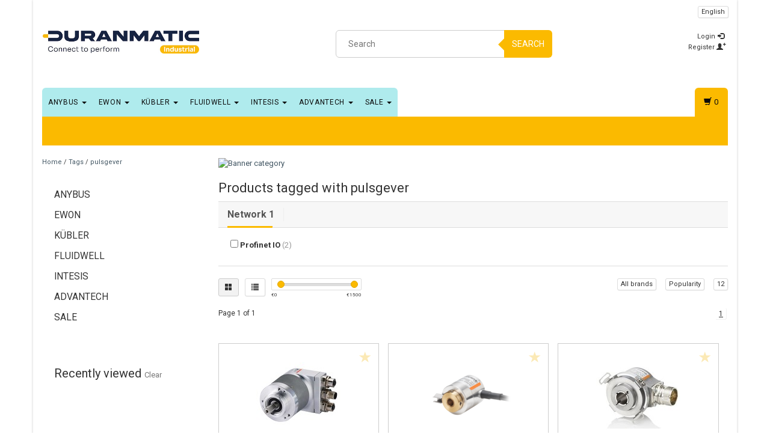

--- FILE ---
content_type: text/html;charset=utf-8
request_url: https://industrialshop.duranmatic.nl/en/tags/pulsgever/
body_size: 12298
content:
<!DOCTYPE html>
<html lang="en">
  <head>
    
    <meta charset="utf-8"/>
<!-- [START] 'blocks/head.rain' -->
<!--

  (c) 2008-2025 Lightspeed Netherlands B.V.
  http://www.lightspeedhq.com
  Generated: 25-11-2025 @ 03:23:20

-->
<link rel="canonical" href="https://industrialshop.duranmatic.nl/en/tags/pulsgever/"/>
<link rel="alternate" href="https://industrialshop.duranmatic.nl/en/index.rss" type="application/rss+xml" title="New products"/>
<meta name="robots" content="noodp,noydir"/>
<meta name="google-site-verification" content="6TD1rp9HjsEDOSbl1S70D5wgX6v4ANFn7I1Zvhk6T8M"/>
<meta property="og:url" content="https://industrialshop.duranmatic.nl/en/tags/pulsgever/?source=facebook"/>
<meta property="og:site_name" content="Duranmatic Industrial Webshop"/>
<meta property="og:title" content="pulsgever"/>
<meta property="og:description" content="The online shop for industrial products with focus on business users. Order here your EWON VPN router, Kübler encoder or counter, Toshiba Inverter or Anybus ga"/>
<!--[if lt IE 9]>
<script src="https://cdn.webshopapp.com/assets/html5shiv.js?2025-02-20"></script>
<![endif]-->
<!-- [END] 'blocks/head.rain' -->
    <title>pulsgever - Duranmatic Industrial Webshop</title>
    <meta name="description" content="The online shop for industrial products with focus on business users. Order here your EWON VPN router, Kübler encoder or counter, Toshiba Inverter or Anybus ga" />
    <meta name="keywords" content="pulsgever, Duranmatic,Kubler,kuebler,Anybus,EWON,Intesis,HMS,Winmate,gateway,wireless,bridge,bolt,remote,VPN,router, access,cosy,flexy,talk2m,frequentieregelaar,encoder,teller,timer,sleepring,webshop, netbiter ,sendix,codix" />
    <meta http-equiv="X-UA-Compatible" content="IE=edge">
    <meta name="viewport" content="width=device-width, initial-scale=1, maximum-scale=1">
    <link rel="shortcut icon" href="https://cdn.webshopapp.com/shops/222242/themes/120308/v/2276662/assets/favicon.ico?20240515154518" type="image/x-icon" />    <link rel="stylesheet" href="//fonts.googleapis.com/css?family=Roboto:400,700" type="text/css" />    <link rel="stylesheet" href="//maxcdn.bootstrapcdn.com/font-awesome/4.6.1/css/font-awesome.min.css">
    
    
    <link rel="stylesheet" href="https://cdn.webshopapp.com/assets/gui-2-0.css?2025-02-20" />
    <link rel="stylesheet" href="https://cdn.webshopapp.com/assets/gui-responsive-2-0.css?2025-02-20" />
        <link rel="stylesheet" href="https://cdn.webshopapp.com/shops/222242/themes/120308/assets/bootstrap-min.css?20250723112911" />
    <link rel="stylesheet" href="https://cdn.webshopapp.com/shops/222242/themes/120308/assets/flexslider.css?20250723112911" />
    <link rel="stylesheet" href="https://cdn.webshopapp.com/shops/222242/themes/120308/assets/navigatie.css?20250723112911" />
    <link rel="stylesheet" href="https://cdn.webshopapp.com/shops/222242/themes/120308/assets/yamm.css?20250723112911" />
    <link rel="stylesheet" href="https://cdn.webshopapp.com/shops/222242/themes/120308/assets/stylesheet.css?20250723112911" />
    <link rel="stylesheet" href="https://cdn.webshopapp.com/shops/222242/themes/120308/assets/settings.css?20250723112911" />
    <link rel="stylesheet" href="https://cdn.webshopapp.com/shops/222242/themes/120308/assets/custom.css?20250723112911" />
    
    
    <script type="text/javascript" src="//ajax.googleapis.com/ajax/libs/jquery/1.9.1/jquery.min.js"></script>
        <script type="text/javascript" src="//cdnjs.cloudflare.com/ajax/libs/gsap/1.11.4/TweenMax.min.js"></script>
        <script type="text/javascript" src="//code.jquery.com/jquery-migrate-1.2.1.js"></script>
    <script type="text/javascript" src="https://cdn.webshopapp.com/shops/222242/themes/120308/assets/jquery-flexslider-min.js?20250723112911"></script>
    
    <!-- HTML5 Shim and Respond.js IE8 support of HTML5 elements and media queries -->
    <!--[if lt IE 9]>
    <script src="//oss.maxcdn.com/html5shiv/3.7.2/html5shiv.min.js"></script>
    <script src="//oss.maxcdn.com/respond/1.4.2/respond.min.js"></script>
    <![endif]-->
    
    
 
  </head>
  
  <body >
   
    
    <div class="boxed"> 
    
     
    
    

<script type="text/javascript">
var google_tag_params = {
ecomm_prodid: ['53636990','49317350','49515425','50693360','49513361','48300653','53636996','49507187','52221263'],
ecomm_pagetype: 'category',
ecomm_category: 'Products tagged with pulsgever',
ecomm_totalvalue: 0.00,
};
</script>

<script>
dataLayer = [{
  google_tag_params: window.google_tag_params
}];
</script>

    
    <header class="  container" data-spy="scroll">
       
            <div class="row">
        <div class="col-md-3">
          <div class="logo">
            <a href="https://industrialshop.duranmatic.nl/en/" title="Duranmatic on-line shop for EWON, Kübler, Toshiba and Anybus.">
              <img src="https://cdn.webshopapp.com/shops/222242/themes/120308/v/202931/assets/logo.png?20240402141017" alt="Duranmatic on-line shop for EWON, Kübler, Toshiba and Anybus." />
            </a>
          </div>
        </div><!--col-md-4-->
        
        <div class="col-md-4 col-md-offset-2 hidden-xs hidden-sm">
          <div class="search">
            <form class="navbar-form" role="search" action="https://industrialshop.duranmatic.nl/en/search/" method="get" id="form_search1">
              <div class="input-group">
                <input type="text" class="form-control" autocomplete="off" placeholder="Search" name="q" id="srch">
                <div class="input-group-btn">
                  <button class="btn btn-search" type="submit" title="Search" onclick="$('#form_search1').submit();">Search</button>
                  <span id="iconSpan"><img src="https://cdn.webshopapp.com/shops/222242/themes/120308/assets/cross.png?20250723112911" id="clearField" alt="clear-search-field" /></span>
                </div><!--input-group-btn-->
              </div><!--input-group-->
              <div class="autocomplete">
                <div class="arrow"></div>
                <div class="products-livesearch"></div>
                <div class="more">
                  <a href="#">View all results <span>(0)</span></a>
                </div><!--more-->
                <div class="notfound">No products found...</div>
              </div><!--autocomplete-->
            </form>
          </div><!--search-->
        </div><!--col-md-5 hidden-xs hidden-sm-->
        <div class="col-xs-12 mobiletopbar paddingsm visible-xs visible-sm">
          <div class="row">
            <div class="col-xs-7">
                            <div class="btn-group">
                <button type="button" class="btn btn-default btn-sm dropdown-toggle" data-toggle="dropdown">English <span class="caret"></span>
                </button>
                <ul class="dropdown-menu" role="menu">
                                    <li><a href="https://industrialshop.duranmatic.nl/nl/" lang="nl" title="Nederlands">Nederlands</a>
                  </li>
                                    <li><a href="https://industrialshop.duranmatic.nl/en/" lang="en" title="English">English</a>
                  </li>
                                  </ul>
              </div>
                           </div>
            <div class="col-xs-5">
              <ul class="header-links">
                                <li><a href="https://industrialshop.duranmatic.nl/en/account/" title="My account" class="btn-default btn btn-sm">Login </a></li>
                              </ul>
            </div>
          </div>
        </div>
        <div class="col-md-3 paddingsm hidden-xs hidden-sm">
          <div class="header-select">
                        <div class="btn-group">
              <button type="button" class="btn btn-default btn-xs dropdown-toggle" data-toggle="dropdown">English <span class="caret"></span>
              </button>
              <ul class="dropdown-menu" role="menu">
                                <li><a href="https://industrialshop.duranmatic.nl/nl/" lang="nl" title="Nederlands">Nederlands</a>
                </li>
                                <li><a href="https://industrialshop.duranmatic.nl/en/" lang="en" title="English">English</a>
                </li>
                              </ul>
            </div>
                       </div>
          <div class="pull-right paddinglg">
            <ul class="header-links">
                            <li><a href="https://industrialshop.duranmatic.nl/en/account/" title="My account">Login <span class="glyphicon glyphicon-log-in"></span></a></li>
              <li><a href="https://industrialshop.duranmatic.nl/en/account/register/" title="Register">Register <span class="glyphicon glyphicon-user"></span><span class="glyphicon glyphicon-plus"></span></a></li>
                          </ul>
          </div><!-- header-select -->
        </div><!-- col-md-3 -->
      </div><!-- row -->
      
            
            
            <div class="menu3laags navbar-header stickyusps" id="stickynav">
        <button id="menu-toggle" class="navbar-toggle menu-link">
          <span class="sr-only">Menu</span> 
          <span class="icon-bar"></span> 
          <span class="icon-bar"></span> 
          <span class="icon-bar"></span> 
          <span class="menutext hidden">menu</span> 
        </button>
        <div class="searchmobile">
          <form class="navbar-form" role="search" action="https://industrialshop.duranmatic.nl/en/search/" method="get" id="form_search5">
            <div class="input-group">
              <input type="text" class="form-control" autocomplete="off" placeholder="Search" name="q" id="srch-5">
              <div class="input-group-btn">
                <button class="btn btn-search" type="submit" title="Search" onclick="$('#form_search5').submit();"><span class="glyphicon glyphicon-search"></span>
                </button>
              </div>
            </div>
          </form>
        </div>
        
        <div id="menu" class="menu transitions">
          <ul class="inner">
                        <li class="has-submenu ">
              <span class="togglesub"><i class="fa fa-plus" aria-hidden="true"></i></span>              <a title="Anybus" href="https://industrialshop.duranmatic.nl/en/anybus/">Anybus <span class="caret"></span></a>
                            <ul class="sub-menu">
                                <li class="single-item2">
                                    <a title="Wireless products" href="https://industrialshop.duranmatic.nl/en/anybus/wireless-products/">Wireless products </a>
                                  </li>
                                <li class="single-item2">
                                    <a title="Gateways" href="https://industrialshop.duranmatic.nl/en/anybus/gateways/">Gateways </a>
                                  </li>
                              </ul>
                          </li>
                        <li class="has-submenu ">
              <span class="togglesub"><i class="fa fa-plus" aria-hidden="true"></i></span>              <a title="EWON" href="https://industrialshop.duranmatic.nl/en/ewon/">EWON <span class="caret"></span></a>
                            <ul class="sub-menu">
                                <li class="single-item2">
                                    <a title="Cosy - VPN router for Remote Access" href="https://industrialshop.duranmatic.nl/en/ewon/cosy-vpn-router-for-remote-access/">Cosy - VPN router for Remote Access </a>
                                  </li>
                                <li class="single-item2">
                                    <a title="Flexy - Router and Gateway" href="https://industrialshop.duranmatic.nl/en/ewon/flexy-router-and-gateway/">Flexy - Router and Gateway </a>
                                  </li>
                                <li class="single-item2">
                                    <a title="Netbiter - Remote Management" href="https://industrialshop.duranmatic.nl/en/ewon/netbiter-remote-management/">Netbiter - Remote Management </a>
                                  </li>
                              </ul>
                          </li>
                        <li class="has-submenu ">
              <span class="togglesub"><i class="fa fa-plus" aria-hidden="true"></i></span>              <a title="Kübler" href="https://industrialshop.duranmatic.nl/en/kuebler/">Kübler <span class="caret"></span></a>
                            <ul class="sub-menu">
                                <li class="has-submenu ">
                  <span class="togglesub"><i class="fa fa-plus" aria-hidden="true"></i></span>                  <a title="Encoders" href="https://industrialshop.duranmatic.nl/en/kuebler/encoders/">Encoders <span class="caret"></span></a>
                                    <ul class="sub-menu">
                                        <li class=" ">
                      <a title="Incremental encoders" href="https://industrialshop.duranmatic.nl/en/kuebler/encoders/incremental-encoders/">Incremental encoders </a>
                    </li>
                                        <li class=" ">
                      <a title="Absolute encoders" href="https://industrialshop.duranmatic.nl/en/kuebler/encoders/absolute-encoders/">Absolute encoders </a>
                    </li>
                                      </ul>
                                  </li>
                                <li class="single-item2">
                                    <a title="Inclinometers" href="https://industrialshop.duranmatic.nl/en/kuebler/inclinometers/">Inclinometers </a>
                                  </li>
                                <li class="single-item2">
                                    <a title="Draw wire encoders" href="https://industrialshop.duranmatic.nl/en/kuebler/draw-wire-encoders/">Draw wire encoders </a>
                                  </li>
                                <li class="single-item2">
                                    <a title="Sliprings" href="https://industrialshop.duranmatic.nl/en/kuebler/sliprings/">Sliprings </a>
                                  </li>
                                <li class="has-submenu ">
                  <span class="togglesub"><i class="fa fa-plus" aria-hidden="true"></i></span>                  <a title="Counting Technology" href="https://industrialshop.duranmatic.nl/en/kuebler/counting-technology/">Counting Technology <span class="caret"></span></a>
                                    <ul class="sub-menu">
                                        <li class=" ">
                      <a title="Puls counters" href="https://industrialshop.duranmatic.nl/en/kuebler/counting-technology/puls-counters/">Puls counters </a>
                    </li>
                                        <li class=" ">
                      <a title="Preset counters" href="https://industrialshop.duranmatic.nl/en/kuebler/counting-technology/preset-counters/">Preset counters </a>
                    </li>
                                        <li class=" ">
                      <a title="Hour meters/Timers" href="https://industrialshop.duranmatic.nl/en/kuebler/counting-technology/hour-meters-timers/">Hour meters/Timers </a>
                    </li>
                                        <li class=" ">
                      <a title="Tachometers/Frequency meters" href="https://industrialshop.duranmatic.nl/en/kuebler/counting-technology/tachometers-frequency-meters/">Tachometers/Frequency meters </a>
                    </li>
                                        <li class=" ">
                      <a title="Position display" href="https://industrialshop.duranmatic.nl/en/kuebler/counting-technology/position-display/">Position display </a>
                    </li>
                                        <li class=" ">
                      <a title="Multifunction Devices" href="https://industrialshop.duranmatic.nl/en/kuebler/counting-technology/multifunction-devices/">Multifunction Devices </a>
                    </li>
                                        <li class=" ">
                      <a title="Energy-time counter" href="https://industrialshop.duranmatic.nl/en/kuebler/counting-technology/energy-time-counter/">Energy-time counter </a>
                    </li>
                                        <li class=" ">
                      <a title="Process technology" href="https://industrialshop.duranmatic.nl/en/kuebler/counting-technology/process-technology/">Process technology </a>
                    </li>
                                        <li class=" ">
                      <a title="Temperature controllers" href="https://industrialshop.duranmatic.nl/en/kuebler/counting-technology/temperature-controllers/">Temperature controllers </a>
                    </li>
                                        <li class=" ">
                      <a title="Strain gauge controllers" href="https://industrialshop.duranmatic.nl/en/kuebler/counting-technology/strain-gauge-controllers/">Strain gauge controllers </a>
                    </li>
                                      </ul>
                                  </li>
                              </ul>
                          </li>
                        <li class="has-submenu ">
              <span class="togglesub"><i class="fa fa-plus" aria-hidden="true"></i></span>              <a title="Fluidwell" href="https://industrialshop.duranmatic.nl/en/fluidwell/">Fluidwell <span class="caret"></span></a>
                            <ul class="sub-menu">
                                <li class="single-item2">
                                    <a title="Flow displays / indicators" href="https://industrialshop.duranmatic.nl/en/fluidwell/flow-displays-indicators/">Flow displays / indicators </a>
                                  </li>
                                <li class="single-item2">
                                    <a title="Batch controllers" href="https://industrialshop.duranmatic.nl/en/fluidwell/batch-controllers/">Batch controllers </a>
                                  </li>
                              </ul>
                          </li>
                        <li class="has-submenu ">
              <span class="togglesub"><i class="fa fa-plus" aria-hidden="true"></i></span>              <a title="Intesis" href="https://industrialshop.duranmatic.nl/en/intesis/">Intesis <span class="caret"></span></a>
                            <ul class="sub-menu">
                                <li class="single-item2">
                                    <a title="M-Bus gateways" href="https://industrialshop.duranmatic.nl/en/intesis/m-bus-gateways/">M-Bus gateways </a>
                                  </li>
                                <li class="single-item2">
                                    <a title="Cloud Control" href="https://industrialshop.duranmatic.nl/en/intesis/cloud-control/">Cloud Control </a>
                                  </li>
                                <li class="single-item2">
                                    <a title="KNX gateways" href="https://industrialshop.duranmatic.nl/en/intesis/knx-gateways/">KNX gateways </a>
                                  </li>
                                <li class="single-item2">
                                    <a title="BACnet gateways" href="https://industrialshop.duranmatic.nl/en/intesis/bacnet-gateways/">BACnet gateways </a>
                                  </li>
                                <li class="single-item2">
                                    <a title="Modbus gateways" href="https://industrialshop.duranmatic.nl/en/intesis/modbus-gateways/">Modbus gateways </a>
                                  </li>
                                <li class="single-item2">
                                    <a title="DALI gateways" href="https://industrialshop.duranmatic.nl/en/intesis/dali-gateways/">DALI gateways </a>
                                  </li>
                                <li class="single-item2">
                                    <a title="OCPP" href="https://industrialshop.duranmatic.nl/en/intesis/ocpp/">OCPP </a>
                                  </li>
                                <li class="single-item2">
                                    <a title="AC gateways" href="https://industrialshop.duranmatic.nl/en/intesis/ac-gateways/">AC gateways </a>
                                  </li>
                              </ul>
                          </li>
                        <li class="has-submenu ">
              <span class="togglesub"><i class="fa fa-plus" aria-hidden="true"></i></span>              <a title="Advantech" href="https://industrialshop.duranmatic.nl/en/advantech/">Advantech <span class="caret"></span></a>
                            <ul class="sub-menu">
                                <li class="single-item2">
                                    <a title="ADAM I/O modules" href="https://industrialshop.duranmatic.nl/en/advantech/adam-i-o-modules/">ADAM I/O modules </a>
                                  </li>
                                <li class="single-item2">
                                    <a title="Network switches" href="https://industrialshop.duranmatic.nl/en/advantech/network-switches/">Network switches </a>
                                  </li>
                                <li class="single-item2">
                                    <a title="WISE modules" href="https://industrialshop.duranmatic.nl/en/advantech/wise-modules/">WISE modules </a>
                                  </li>
                              </ul>
                          </li>
                        <li class="has-submenu ">
              <span class="togglesub"><i class="fa fa-plus" aria-hidden="true"></i></span>              <a title="Sale" href="https://industrialshop.duranmatic.nl/en/sale/">Sale <span class="caret"></span></a>
                            <ul class="sub-menu">
                                <li class="single-item2">
                                    <a title="EATON" href="https://industrialshop.duranmatic.nl/en/sale/eaton/">EATON </a>
                                  </li>
                                <li class="single-item2">
                                    <a title="Winmate" href="https://industrialshop.duranmatic.nl/en/sale/winmate/">Winmate </a>
                                  </li>
                              </ul>
                          </li>
             
                                    </ul>
          <div id="cartContainer" class="cart-container hidden-xs hidden-sm">
            <a href="https://industrialshop.duranmatic.nl/en/cart/" title="My cart" class="cart">
              <span class="glyphicon glyphicon-shopping-cart"></span> <span class="cart-total-quantity">(0)</span>
            </a>
            <div class="view-cart col-md-3">
              
<div class="holder">
  You have no items in your shopping cart
</div>
              <div class="total">
                Grand total: <span class="pull-right"><strong>€0,00</strong></span>
                <div class="price-tax">Excl. tax                 </div>
              </div>
              <a href="https://industrialshop.duranmatic.nl/en/cart/" class="btn btn-sm btn-view">Checkout</a>
            </div>
          </div>
          <div class="stickysearch">
            <span class="glyphicon glyphicon-search"></span>
          </div><!-- stickysearch -->
          <div class="view-search hidden">
            <form class="navbar-form" role="search" action="https://industrialshop.duranmatic.nl/en/search/" method="get" id="form_search6">
              <div class="input-group">
                <input type="text" class="form-control" autocomplete="off" placeholder="Search" name="q" id="srch-6">
                <div class="input-group-btn">
                  <button class="btn btn-search" type="submit" title="Search" onclick="$('#form_search6').submit();">
                    Search
                  </button>
                </div>
              </div>
            </form>
          </div>
        </div><!-- menu -->
      </div><!-- navbar-header -->
      
      <div class="sub-bg-menu hidden-xs hidden-sm"></div>
                </header>
   
        
    <div class="container white paddingmd">
  <div class="row">
    
    <div class="col-xs-12 col-md-3">
      <div class="breadcrumbs">
        <a href="https://industrialshop.duranmatic.nl/en/" title="Home">Home</a>
                / <a href="https://industrialshop.duranmatic.nl/en/tags/">Tags</a>
                / <a href="https://industrialshop.duranmatic.nl/en/tags/pulsgever/">pulsgever</a>
              </div>
      <div class="sidebar hidden-xs hidden-sm">
        
<div class="box grey">
<ul class="nav-sidebar">
    <li><a href="https://industrialshop.duranmatic.nl/en/anybus/" title="Anybus" >Anybus</a>
      </li>
    <li><a href="https://industrialshop.duranmatic.nl/en/ewon/" title="EWON" >EWON</a>
      </li>
    <li><a href="https://industrialshop.duranmatic.nl/en/kuebler/" title="Kübler" >Kübler</a>
      </li>
    <li><a href="https://industrialshop.duranmatic.nl/en/fluidwell/" title="Fluidwell" >Fluidwell</a>
      </li>
    <li><a href="https://industrialshop.duranmatic.nl/en/intesis/" title="Intesis" >Intesis</a>
      </li>
    <li><a href="https://industrialshop.duranmatic.nl/en/advantech/" title="Advantech" >Advantech</a>
      </li>
    <li><a href="https://industrialshop.duranmatic.nl/en/sale/" title="Sale" >Sale</a>
      </li>
  </ul>
</div>
  






<div class="box grey">
    <h2>Recently viewed <a href="https://industrialshop.duranmatic.nl/en/recent/clear/" title="Clear" class="text-right small">Clear</a></h2>
    

</div>


<!--
-->      </div>
    </div>
    <div class="col-xs-12 col-md-9">
      
      <div class="row">
        <div class="col-xs-12">
          <div class="categorybanner hidden-xs hidden-sm">
                        <a href="https://industrialshop.duranmatic.nl/en/categorie-banner-en.png">             <img src="https://cdn.webshopapp.com/shops/222242/themes/120308/assets/categorie-banner-en.png?20250723112911" alt="Banner category" />            </a>                      </div>
          <div class="categorybanner visible-xs visible-sm">
                                                                      </div>
          
        </div><!--col-xs-12-->
      </div><!--row-->
      
            <h1>Products tagged with pulsgever</h1>
            
      <div class="filter-collection">  
               
        <div class="mobile visible-xs">        
          
          <form action="https://industrialshop.duranmatic.nl/en/tags/pulsgever/" method="get" id="filter_form2">                
            <div class="panel-group" id="accordion" role="tablist" aria-multiselectable="true">  
              
                                                        <div class="panel panel-default">
                <div class="panel-heading" role="tab" id="heading1">
                  <strong class="panel-title">         
                    <a role="button" data-toggle="collapse" data-parent="#accordion" href="#collapse1" aria-expanded="true" aria-controls="collapse1" title="Network 1">
                      Network 1 <span class="font-sm glyphicon glyphicon-chevron-down"></span> </a>
                  </strong>
                </div>
                
                <div id="collapse1" class="panel-collapse collapse" role="tabpanel" aria-labelledby="heading1">
                  <div class="panel-body">
                                       
                    <input id="filter_mobile283049" type="checkbox" name="filter[]" value="283049"  />
                    <label for="filter_mobile283049">Profinet IO <span>(2)</span></label><br />     
                                      </div>
                </div>
                
              </div>
                            
            </div>        
          </form>
          
        </div>
          
        <form action="https://industrialshop.duranmatic.nl/en/tags/pulsgever/" method="get" id="filter_form">  
          <div class="box hidden-xs">
            <ul class="nav nav-tabs grey" role="tablist">
                            <li role="presentation"  class="active">
                <a href="#50693" aria-controls="50693" role="tab" data-toggle="tab">Network 1</a>
              </li>
                          </ul>
          </div>
          
          <script type="text/javascript">
            jQuery('.nav-tabs').append('<li class="slide-line"></li>');
            
            // animate slide-line on click
            jQuery(document).on('click', '.nav-tabs li a', function () {
              
              var $this = jQuery(this),
                  offset = $this.offset(),
                  //find the offset of the wrapping div  
                  offsetBody = jQuery('.nav-tabs').offset();
              
              // GSAP animate to clicked menu item
              TweenMax.to(jQuery('.nav-tabs .slide-line'), 0.45, {
                css:{
                  width: $this.outerWidth()+'px',
                  left: (offset.left-offsetBody.left)+'px'
                },
                ease:Power2.easeInOut
              });
              
              return false;
            });
            
            jQuery('.nav-tabs > li a').first().trigger("click");
          </script>
          
          <div class="tab-content light-grey hidden-xs">                
                        <div role="tabpanel" class="tab-pane active" id="50693">
              <div class="row column">
                                <div class="item"> 
                  <label><input id="filter_283049" type="checkbox" name="filter[]" value="283049"  /> 
                    <strong>Profinet IO</strong> <span class="count">(2)</span></label>
                </div> 
                              </div>
            </div>
                      </div>
          <form>
            
            <div class="colfilters hidden">
                  
                  <div class="col-md-10 paddingsm nopadding">
                    <div class="filters">
                      <form action="https://industrialshop.duranmatic.nl/en/tags/pulsgever/" method="get" id="filter_form3">  
                        <strong class="hidden-xs">Geselecteerde filters:</strong>           
                                                                                                                                              </form>
                    </div>
                  </div>
                  <div class="col-md-2 clearfilters pull-right text-right paddingsm">
                    <a href="https://industrialshop.duranmatic.nl/en/tags/pulsgever/">Reset filters <i class="fa fa-times" aria-hidden="true"></i></a>
                  </div>
            </div>
                                    
            <div class="col-md-6 col-sm-6 nopadding">
              <div class="btn-group">
                <a href="https://industrialshop.duranmatic.nl/en/tags/pulsgever/" class="btn btn-sm btn-default active">
                  <span class="glyphicon glyphicon-th-large"></span>
                </a>
              </div> 
              <div class="btn-group">
                <a href="https://industrialshop.duranmatic.nl/en/tags/pulsgever/?mode=list" class="btn btn-sm btn-default" style="margin-left:10px;">
                  <span class="glyphicon glyphicon-list"></span>
                </a>
              </div>
              <form action="https://industrialshop.duranmatic.nl/en/tags/pulsgever/" method="get" id="filter_form4" class="hidden-xs">
                <input type="hidden" name="mode" value="grid" id="filter_form_mode" />
                <input type="hidden" name="limit" value="12" id="filter_form_limit" />
                <input type="hidden" name="sort" value="popular" id="filter_form_sort" />
                <input type="hidden" name="max" value="1500" id="filter_form_max" />
                <input type="hidden" name="min" value="0" id="filter_form_min" />
                <div class="sidebar-filter">
                  <div class="sidebar-filter-slider">
                    <div id="collection-filter-price" class=""></div>
                  </div>
                  <div class="sidebar-filter-range clearfix">
                    <div class="min">€<span>0</span></div>
                    <div class="max">€<span>1500</span></div>
                  </div>
                </div>
              </form>
            </div>
            
            <div class="col-md-6 col-sm-6 nopadding">
              <div class="pull-right">
                
                                <div class="btn-group paddingrmd hidden-xs">
                  <button type="button" class="btn btn-xs btn-default dropdown-toggle" data-toggle="dropdown" name="brand">All brands<span class="caret"></span>
                  </button>
                  <ul class="dropdown-menu" role="menu">
                                        <li><a href="https://industrialshop.duranmatic.nl/en/tags/pulsgever/" title="All brands">All brands</a></li>
                                        <li><a href="https://industrialshop.duranmatic.nl/en/tags/pulsgever/?brand=1369598" title="Kübler">Kübler</a></li>
                                      </ul>                                      
                </div>
                                
                <div class="btn-group paddingrmd">
                  <button type="button" class="btn btn-xs btn-default dropdown-toggle btn-pop" data-toggle="dropdown">Popularity <span class="caret"></span>
                  </button>
                  <ul class="dropdown-menu" role="menu">
                                        <li><a href="https://industrialshop.duranmatic.nl/en/tags/pulsgever/" title="Popularity">Popularity</a></li>
                                        <li><a href="https://industrialshop.duranmatic.nl/en/tags/pulsgever/?sort=newest" title="Newest products">Newest products</a></li>
                                        <li><a href="https://industrialshop.duranmatic.nl/en/tags/pulsgever/?sort=lowest" title="Lowest price">Lowest price</a></li>
                                        <li><a href="https://industrialshop.duranmatic.nl/en/tags/pulsgever/?sort=highest" title="Highest price">Highest price</a></li>
                                        <li><a href="https://industrialshop.duranmatic.nl/en/tags/pulsgever/?sort=asc" title="Name ascending">Name ascending</a></li>
                                        <li><a href="https://industrialshop.duranmatic.nl/en/tags/pulsgever/?sort=desc" title="Name descending">Name descending</a></li>
                                      </ul>
                </div>
                
                <div class="btn-group hidden-xs">
                  <button type="button" class="btn btn-xs btn-default dropdown-toggle" data-toggle="dropdown">12 <span class="caret"></span>
                  </button>
                  <ul class="dropdown-menu" role="menu">
                                        <li><a href="https://industrialshop.duranmatic.nl/en/tags/pulsgever/?limit=6" title="6">6 </a></li>
                                        <li><a href="https://industrialshop.duranmatic.nl/en/tags/pulsgever/" title="12">12 </a></li>
                                        <li><a href="https://industrialshop.duranmatic.nl/en/tags/pulsgever/?limit=24" title="24">24 </a></li>
                                        <li><a href="https://industrialshop.duranmatic.nl/en/tags/pulsgever/?limit=36" title="36">36 </a></li>
                                      </ul>
                </div><!--btn-group-->
              </div><!--pull-right-->
              
            </div><!-- paddingtop -->
          </div>
            
                            <div class="category-pagination clearfix">
                <div class="col-sm-5 nopadding hidden-xs">Page 1 of 1</div>
                <div class="col-sm-7 col-xs-12 nopadding pull-right ">
                  <ul>
                                                                                <li class="number active"><a href="https://industrialshop.duranmatic.nl/en/tags/pulsgever/" rel="next">1</a></li>
                                                                              </ul>
                </div>
              </div>
            <div class="row">
              <div class="col-md-12 col-xs-12 paddingtop">
                <div class="collection clearfix">
                  
<div id="shopnow-products" class="col-md-12 white"></div>
<div id="popup-products" class="col-md-12"></div>



<div class="col-xs-6 col-sm-6 col-md-4 col-lg-4 paddingproduct productWrapper">
          
      
      <div class="product product-53636990 product-popup-image text-center border" data-productlink="https://industrialshop.duranmatic.nl/en/sendix-8586821c2c212-encoder-absolutely-multiturn.html">
                                
                
        <div class="wishlist">
                    <a href="https://industrialshop.duranmatic.nl/en/account/wishlistAdd/53636990/" title="Add to wishlist">
            <span class="glyphicon glyphicon-star"></span>
          </a>
                  </div>
        
        <a href="https://industrialshop.duranmatic.nl/en/sendix-8586821c2c212-encoder-absolutely-multiturn.html" title="Kübler Sendix 8.5868.21C2.C212 encoder absolute Multiturn Profinet" class="product-image">
          <img src="https://cdn.webshopapp.com/shops/222242/files/135414812/140x140x2/kuebler-sendix-8586821c2c212-encoder-absolute-mult.jpg" alt="Kübler Sendix 8.5868.21C2.C212 encoder absolute Multiturn Profinet" class="featured" /></a>
        <h3 class="text-center"><a href="https://industrialshop.duranmatic.nl/en/sendix-8586821c2c212-encoder-absolutely-multiturn.html" title="Kübler Sendix 8.5868.21C2.C212 encoder absolute Multiturn Profinet"><span>Kübler</span> Sendix 8.5868.21C2.C212 encoder absolute Multiturn Profinet</a></h3>
        
                
         
        
                <p class="price text-center">
          €1.025,00      
          
        </p>
                
                
                
        
                <a href="https://industrialshop.duranmatic.nl/en/compare/add/102821840/" title="Add to comparison">Compare</a>
                
        <form action="https://industrialshop.duranmatic.nl/en/cart/add/102821840/" id="product_configure_form" class="product_configure_form" method="post">
                    <a class="btn btn-view btn-sm hidden-xs popup" title="Add to cart" href="https://industrialshop.duranmatic.nl/en/cart/add/102821840/" data-title="Sendix 8.5868.21C2.C212 encoder absolute Multiturn Profinet" id="sendix-8586821c2c212-encoder-absolutely-multiturn.html">Checkout</a>
                    
        </form>
        
        <div class="meerinfo-btn-wrapper"><a class="btn btn-view btn-sm visible-xs-inline-block" title="Information" href="https://industrialshop.duranmatic.nl/en/sendix-8586821c2c212-encoder-absolutely-multiturn.html">Information</a></div>
        
      </div><!--product -->
    </div><!--productwrapper -->
    
<div class="col-xs-6 col-sm-6 col-md-4 col-lg-4 paddingproduct productWrapper">
          
      
      <div class="product product-49317350 product-popup-image text-center border" data-productlink="https://industrialshop.duranmatic.nl/en/05242011411024-hollow-shaft-encoder-incremental-mi.html">
                                
                
        <div class="wishlist">
                    <a href="https://industrialshop.duranmatic.nl/en/account/wishlistAdd/49317350/" title="Add to wishlist">
            <span class="glyphicon glyphicon-star"></span>
          </a>
                  </div>
        
        <a href="https://industrialshop.duranmatic.nl/en/05242011411024-hollow-shaft-encoder-incremental-mi.html" title="Kübler 05.2420.1141.1024 Hollow shaft encoder, incremental, miniature, optical" class="product-image">
          <img src="https://cdn.webshopapp.com/shops/222242/files/472635849/140x140x2/kuebler-05242011411024-hollow-shaft-encoder-increm.jpg" alt="Kübler 05.2420.1141.1024 Hollow shaft encoder, incremental, miniature, optical" class="featured" /></a>
        <h3 class="text-center"><a href="https://industrialshop.duranmatic.nl/en/05242011411024-hollow-shaft-encoder-incremental-mi.html" title="Kübler 05.2420.1141.1024 Hollow shaft encoder, incremental, miniature, optical"><span>Kübler</span> 05.2420.1141.1024 Hollow shaft encoder, incremental, miniature, optical</a></h3>
        
                
         
        
                <p class="price text-center">
          €189,00      
          
        </p>
                
                
                
        
                <a href="https://industrialshop.duranmatic.nl/en/compare/add/94253795/" title="Add to comparison">Compare</a>
                
        <form action="https://industrialshop.duranmatic.nl/en/cart/add/94253795/" id="product_configure_form" class="product_configure_form" method="post">
                    <a class="btn btn-view btn-sm hidden-xs popup" title="Add to cart" href="https://industrialshop.duranmatic.nl/en/cart/add/94253795/" data-title="05.2420.1141.1024 Hollow shaft encoder, incremental, miniature, optical" id="05242011411024-hollow-shaft-encoder-incremental-mi.html">Checkout</a>
                    
        </form>
        
        <div class="meerinfo-btn-wrapper"><a class="btn btn-view btn-sm visible-xs-inline-block" title="Information" href="https://industrialshop.duranmatic.nl/en/05242011411024-hollow-shaft-encoder-incremental-mi.html">Information</a></div>
        
      </div><!--product -->
    </div><!--productwrapper -->
    
<div class="col-xs-6 col-sm-6 col-md-4 col-lg-4 paddingproduct productWrapper">
          
      
      <div class="product product-49515425 product-popup-image text-center border" data-productlink="https://industrialshop.duranmatic.nl/en/kubler-8502025540500-encoder-incrementeel.html">
                                
                
        <div class="wishlist">
                    <a href="https://industrialshop.duranmatic.nl/en/account/wishlistAdd/49515425/" title="Add to wishlist">
            <span class="glyphicon glyphicon-star"></span>
          </a>
                  </div>
        
        <a href="https://industrialshop.duranmatic.nl/en/kubler-8502025540500-encoder-incrementeel.html" title="Kübler 8.5020.2554.0500 encoder, hollow shaft, incremental, optical" class="product-image">
          <img src="https://cdn.webshopapp.com/shops/222242/files/118769891/140x140x2/kuebler-8502025540500-encoder-hollow-shaft-increme.jpg" alt="Kübler 8.5020.2554.0500 encoder, hollow shaft, incremental, optical" class="featured" /></a>
        <h3 class="text-center"><a href="https://industrialshop.duranmatic.nl/en/kubler-8502025540500-encoder-incrementeel.html" title="Kübler 8.5020.2554.0500 encoder, hollow shaft, incremental, optical"><span>Kübler</span> 8.5020.2554.0500 encoder, hollow shaft, incremental, optical</a></h3>
        
                
         
        
                <p class="price text-center">
          €307,00      
          
        </p>
                
                
                
        
                <a href="https://industrialshop.duranmatic.nl/en/compare/add/94635263/" title="Add to comparison">Compare</a>
                
        <form action="https://industrialshop.duranmatic.nl/en/cart/add/94635263/" id="product_configure_form" class="product_configure_form" method="post">
                    <a class="btn btn-view btn-sm hidden-xs popup" title="Add to cart" href="https://industrialshop.duranmatic.nl/en/cart/add/94635263/" data-title="8.5020.2554.0500 encoder, hollow shaft, incremental, optical" id="kubler-8502025540500-encoder-incrementeel.html">Checkout</a>
                    
        </form>
        
        <div class="meerinfo-btn-wrapper"><a class="btn btn-view btn-sm visible-xs-inline-block" title="Information" href="https://industrialshop.duranmatic.nl/en/kubler-8502025540500-encoder-incrementeel.html">Information</a></div>
        
      </div><!--product -->
    </div><!--productwrapper -->
    
<div class="col-xs-6 col-sm-6 col-md-4 col-lg-4 paddingproduct productWrapper">
          
      
      <div class="product product-50693360 product-popup-image text-center border" data-productlink="https://industrialshop.duranmatic.nl/en/sendix-858735424g323-encoder-absolute-singleturn-o.html">
                                
                
        <div class="wishlist">
                    <a href="https://industrialshop.duranmatic.nl/en/account/wishlistAdd/50693360/" title="Add to wishlist">
            <span class="glyphicon glyphicon-star"></span>
          </a>
                  </div>
        
        <a href="https://industrialshop.duranmatic.nl/en/sendix-858735424g323-encoder-absolute-singleturn-o.html" title="Kübler Sendix 8.5873.5424.G323 encoder, absolute singleturn, optical, SSI Biss SinCos RS422" class="product-image">
          <img src="https://cdn.webshopapp.com/shops/222242/files/122423777/140x140x2/kuebler-sendix-858735424g323-encoder-absolute-sing.jpg" alt="Kübler Sendix 8.5873.5424.G323 encoder, absolute singleturn, optical, SSI Biss SinCos RS422" class="featured" /></a>
        <h3 class="text-center"><a href="https://industrialshop.duranmatic.nl/en/sendix-858735424g323-encoder-absolute-singleturn-o.html" title="Kübler Sendix 8.5873.5424.G323 encoder, absolute singleturn, optical, SSI Biss SinCos RS422"><span>Kübler</span> Sendix 8.5873.5424.G323 encoder, absolute singleturn, optical, SSI Biss SinCos RS422</a></h3>
        
                
         
        
                <p class="price text-center">
          €601,00      
          
        </p>
                
                
                
        
                <a href="https://industrialshop.duranmatic.nl/en/compare/add/97271069/" title="Add to comparison">Compare</a>
                
        <form action="https://industrialshop.duranmatic.nl/en/cart/add/97271069/" id="product_configure_form" class="product_configure_form" method="post">
                    <a class="btn btn-view btn-sm hidden-xs popup" title="Add to cart" href="https://industrialshop.duranmatic.nl/en/cart/add/97271069/" data-title="Sendix 8.5873.5424.G323 encoder, absolute singleturn, optical, SSI Biss SinCos RS422" id="sendix-858735424g323-encoder-absolute-singleturn-o.html">Checkout</a>
                    
        </form>
        
        <div class="meerinfo-btn-wrapper"><a class="btn btn-view btn-sm visible-xs-inline-block" title="Information" href="https://industrialshop.duranmatic.nl/en/sendix-858735424g323-encoder-absolute-singleturn-o.html">Information</a></div>
        
      </div><!--product -->
    </div><!--productwrapper -->
    
<div class="col-xs-6 col-sm-6 col-md-4 col-lg-4 paddingproduct productWrapper">
          
      
      <div class="product product-49513361 product-popup-image text-center border" data-productlink="https://industrialshop.duranmatic.nl/en/sendix-8502025541024-hollow-shaft-encoder-incremen.html">
                                
                
        <div class="wishlist">
                    <a href="https://industrialshop.duranmatic.nl/en/account/wishlistAdd/49513361/" title="Add to wishlist">
            <span class="glyphicon glyphicon-star"></span>
          </a>
                  </div>
        
        <a href="https://industrialshop.duranmatic.nl/en/sendix-8502025541024-hollow-shaft-encoder-incremen.html" title="Kübler Sendix 8.5020.2554.1024 hollow shaft encoder, incremental, optical" class="product-image">
          <img src="https://cdn.webshopapp.com/shops/222242/files/484048858/140x140x2/kuebler-sendix-8502025541024-hollow-shaft-encoder.jpg" alt="Kübler Sendix 8.5020.2554.1024 hollow shaft encoder, incremental, optical" class="featured" /></a>
        <h3 class="text-center"><a href="https://industrialshop.duranmatic.nl/en/sendix-8502025541024-hollow-shaft-encoder-incremen.html" title="Kübler Sendix 8.5020.2554.1024 hollow shaft encoder, incremental, optical"><span>Kübler</span> Sendix 8.5020.2554.1024 hollow shaft encoder, incremental, optical</a></h3>
        
                
         
        
                <p class="price text-center">
          €307,00      
          
        </p>
                
                
                
        
                <a href="https://industrialshop.duranmatic.nl/en/compare/add/94632380/" title="Add to comparison">Compare</a>
                
        <form action="https://industrialshop.duranmatic.nl/en/cart/add/94632380/" id="product_configure_form" class="product_configure_form" method="post">
                    <a class="btn btn-view btn-sm hidden-xs popup" title="Add to cart" href="https://industrialshop.duranmatic.nl/en/cart/add/94632380/" data-title="Sendix 8.5020.2554.1024 hollow shaft encoder, incremental, optical" id="sendix-8502025541024-hollow-shaft-encoder-incremen.html">Checkout</a>
                    
        </form>
        
        <div class="meerinfo-btn-wrapper"><a class="btn btn-view btn-sm visible-xs-inline-block" title="Information" href="https://industrialshop.duranmatic.nl/en/sendix-8502025541024-hollow-shaft-encoder-incremen.html">Information</a></div>
        
      </div><!--product -->
    </div><!--productwrapper -->
    
<div class="col-xs-6 col-sm-6 col-md-4 col-lg-4 paddingproduct productWrapper">
          
      
      <div class="product product-48300653 product-popup-image text-center border" data-productlink="https://industrialshop.duranmatic.nl/en/sendix-encoder-8500083581024-incremental-optical.html">
                                
                
        <div class="wishlist">
                    <a href="https://industrialshop.duranmatic.nl/en/account/wishlistAdd/48300653/" title="Add to wishlist">
            <span class="glyphicon glyphicon-star"></span>
          </a>
                  </div>
        
        <a href="https://industrialshop.duranmatic.nl/en/sendix-encoder-8500083581024-incremental-optical.html" title="Kübler Sendix encoder 8.5000.8358.1024, incremental, optical" class="product-image">
          <img src="https://cdn.webshopapp.com/shops/222242/files/115240361/140x140x2/kuebler-sendix-encoder-8500083581024-incremental-o.jpg" alt="Kübler Sendix encoder 8.5000.8358.1024, incremental, optical" class="featured" /></a>
        <h3 class="text-center"><a href="https://industrialshop.duranmatic.nl/en/sendix-encoder-8500083581024-incremental-optical.html" title="Kübler Sendix encoder 8.5000.8358.1024, incremental, optical"><span>Kübler</span> Sendix encoder 8.5000.8358.1024, incremental, optical</a></h3>
        
                
         
        
                <p class="price text-center">
          €292,00      
          
        </p>
                
                
                
        
                <a href="https://industrialshop.duranmatic.nl/en/compare/add/92247479/" title="Add to comparison">Compare</a>
                
        <form action="https://industrialshop.duranmatic.nl/en/cart/add/92247479/" id="product_configure_form" class="product_configure_form" method="post">
                    <a class="btn btn-view btn-sm hidden-xs popup" title="Add to cart" href="https://industrialshop.duranmatic.nl/en/cart/add/92247479/" data-title="Sendix encoder 8.5000.8358.1024, incremental, optical" id="sendix-encoder-8500083581024-incremental-optical.html">Checkout</a>
                    
        </form>
        
        <div class="meerinfo-btn-wrapper"><a class="btn btn-view btn-sm visible-xs-inline-block" title="Information" href="https://industrialshop.duranmatic.nl/en/sendix-encoder-8500083581024-incremental-optical.html">Information</a></div>
        
      </div><!--product -->
    </div><!--productwrapper -->
    
<div class="col-xs-6 col-sm-6 col-md-4 col-lg-4 paddingproduct productWrapper">
          
      
      <div class="product product-53636996 product-popup-image text-center border" data-productlink="https://industrialshop.duranmatic.nl/en/sendix-8588824c2c212-encoder-absolutely-multiturn.html">
                                
                
        <div class="wishlist">
                    <a href="https://industrialshop.duranmatic.nl/en/account/wishlistAdd/53636996/" title="Add to wishlist">
            <span class="glyphicon glyphicon-star"></span>
          </a>
                  </div>
        
        <a href="https://industrialshop.duranmatic.nl/en/sendix-8588824c2c212-encoder-absolutely-multiturn.html" title="Kübler Sendix 8.5888.24C2.C212 encoder absolutely Multiturn Profinet" class="product-image">
          <img src="https://cdn.webshopapp.com/shops/222242/files/135385967/140x140x2/kuebler-sendix-8588824c2c212-encoder-absolutely-mu.jpg" alt="Kübler Sendix 8.5888.24C2.C212 encoder absolutely Multiturn Profinet" class="featured" /></a>
        <h3 class="text-center"><a href="https://industrialshop.duranmatic.nl/en/sendix-8588824c2c212-encoder-absolutely-multiturn.html" title="Kübler Sendix 8.5888.24C2.C212 encoder absolutely Multiturn Profinet"><span>Kübler</span> Sendix 8.5888.24C2.C212 encoder absolutely Multiturn Profinet</a></h3>
        
                
         
        
                <p class="price text-center">
          €1.087,00      
          
        </p>
                
                
                
        
                <a href="https://industrialshop.duranmatic.nl/en/compare/add/102821846/" title="Add to comparison">Compare</a>
                
        <form action="https://industrialshop.duranmatic.nl/en/cart/add/102821846/" id="product_configure_form" class="product_configure_form" method="post">
                    <a class="btn btn-view btn-sm hidden-xs popup" title="Add to cart" href="https://industrialshop.duranmatic.nl/en/cart/add/102821846/" data-title="Sendix 8.5888.24C2.C212 encoder absolutely Multiturn Profinet" id="sendix-8588824c2c212-encoder-absolutely-multiturn.html">Checkout</a>
                    
        </form>
        
        <div class="meerinfo-btn-wrapper"><a class="btn btn-view btn-sm visible-xs-inline-block" title="Information" href="https://industrialshop.duranmatic.nl/en/sendix-8588824c2c212-encoder-absolutely-multiturn.html">Information</a></div>
        
      </div><!--product -->
    </div><!--productwrapper -->
    
<div class="col-xs-6 col-sm-6 col-md-4 col-lg-4 paddingproduct productWrapper">
          
      
      <div class="product product-49507187 product-popup-image text-center border" data-productlink="https://industrialshop.duranmatic.nl/en/sendix-encoder-85000b1575000-incremental-optical.html">
                                
                
        <div class="wishlist">
                    <a href="https://industrialshop.duranmatic.nl/en/account/wishlistAdd/49507187/" title="Add to wishlist">
            <span class="glyphicon glyphicon-star"></span>
          </a>
                  </div>
        
        <a href="https://industrialshop.duranmatic.nl/en/sendix-encoder-85000b1575000-incremental-optical.html" title="Kübler Sendix encoder 8.5000.B157.5000, incremental, optical" class="product-image">
          <img src="https://cdn.webshopapp.com/shops/222242/files/118749569/140x140x2/kuebler-sendix-encoder-85000b1575000-incremental-o.jpg" alt="Kübler Sendix encoder 8.5000.B157.5000, incremental, optical" class="featured" /></a>
        <h3 class="text-center"><a href="https://industrialshop.duranmatic.nl/en/sendix-encoder-85000b1575000-incremental-optical.html" title="Kübler Sendix encoder 8.5000.B157.5000, incremental, optical"><span>Kübler</span> Sendix encoder 8.5000.B157.5000, incremental, optical</a></h3>
        
                
         
        
                <p class="price text-center">
          €332,00      
          
        </p>
                
                
                
        
                <a href="https://industrialshop.duranmatic.nl/en/compare/add/94621901/" title="Add to comparison">Compare</a>
                
        <form action="https://industrialshop.duranmatic.nl/en/cart/add/94621901/" id="product_configure_form" class="product_configure_form" method="post">
                    <a class="btn btn-view btn-sm hidden-xs popup" title="Add to cart" href="https://industrialshop.duranmatic.nl/en/cart/add/94621901/" data-title="Sendix encoder 8.5000.B157.5000, incremental, optical" id="sendix-encoder-85000b1575000-incremental-optical.html">Checkout</a>
                    
        </form>
        
        <div class="meerinfo-btn-wrapper"><a class="btn btn-view btn-sm visible-xs-inline-block" title="Information" href="https://industrialshop.duranmatic.nl/en/sendix-encoder-85000b1575000-incremental-optical.html">Information</a></div>
        
      </div><!--product -->
    </div><!--productwrapper -->
    
<div class="col-xs-6 col-sm-6 col-md-4 col-lg-4 paddingproduct productWrapper">
          
      
      <div class="product product-52221263 product-popup-image text-center border" data-productlink="https://industrialshop.duranmatic.nl/en/sendix-8502025542048-encoder-with-hollow-shaft-inc.html">
                                
                
        <div class="wishlist">
                    <a href="https://industrialshop.duranmatic.nl/en/account/wishlistAdd/52221263/" title="Add to wishlist">
            <span class="glyphicon glyphicon-star"></span>
          </a>
                  </div>
        
        <a href="https://industrialshop.duranmatic.nl/en/sendix-8502025542048-encoder-with-hollow-shaft-inc.html" title="Kübler Sendix 8.5020.2554.2048 encoder with hollow shaft, incremental, optical" class="product-image">
          <img src="https://cdn.webshopapp.com/shops/222242/files/138598028/140x140x2/kuebler-sendix-8502025542048-encoder-with-hollow-s.jpg" alt="Kübler Sendix 8.5020.2554.2048 encoder with hollow shaft, incremental, optical" class="featured" /></a>
        <h3 class="text-center"><a href="https://industrialshop.duranmatic.nl/en/sendix-8502025542048-encoder-with-hollow-shaft-inc.html" title="Kübler Sendix 8.5020.2554.2048 encoder with hollow shaft, incremental, optical"><span>Kübler</span> Sendix 8.5020.2554.2048 encoder with hollow shaft, incremental, optical</a></h3>
        
                
         
        
                <p class="price text-center">
          €326,00      
          
        </p>
                
                
                
        
                <a href="https://industrialshop.duranmatic.nl/en/compare/add/100212707/" title="Add to comparison">Compare</a>
                
        <form action="https://industrialshop.duranmatic.nl/en/cart/add/100212707/" id="product_configure_form" class="product_configure_form" method="post">
                    <a class="btn btn-view btn-sm hidden-xs popup" title="Add to cart" href="https://industrialshop.duranmatic.nl/en/cart/add/100212707/" data-title="Sendix 8.5020.2554.2048 encoder with hollow shaft, incremental, optical" id="sendix-8502025542048-encoder-with-hollow-shaft-inc.html">Checkout</a>
                    
        </form>
        
        <div class="meerinfo-btn-wrapper"><a class="btn btn-view btn-sm visible-xs-inline-block" title="Information" href="https://industrialshop.duranmatic.nl/en/sendix-8502025542048-encoder-with-hollow-shaft-inc.html">Information</a></div>
        
      </div><!--product -->
    </div><!--productwrapper -->
           
  </div>
  
                  </div>
              </div>
            <div class="col-xs-12">
                            <div class="category-pagination clearfix">
                <div class="col-sm-5 hidden-xs">Page 1 of 1</div>
                <div class="col-sm-7 col-xs-12 pull-right ">
                  <ul>
                                                                                <li class="number active"><a href="https://industrialshop.duranmatic.nl/en/tags/pulsgever/" rel="next">1</a></li>
                                                                              </ul>
                </div>
              </div>
            </div> 
              
                            <div class="col-md-12 col-xs-12">
                <div class="collection-content paddingmd">
                                                    </div>
              </div>
                            
            </div><!-- col-md-12-->    
          </div><!-- row -->
          </div>
            
            <script type="text/javascript">
              $(function(){
                $('#filter_form input, #filter_form select, #filter_form2 input, #filter_form2 select, #filter_form3 input, #filter_form3 select, #filter_form4 input, #filter_form4 select').change(function(){
                  $(this).closest('form').submit();
                });
                
                $("#collection-filter-price").slider({
                  range: true,
                  min: 0,
                                                     max: 1500,
                                                     values: [0, 1500],
                                                     step: 1,
                                                     slide: function( event, ui){
                  $('.sidebar-filter-range .min span').html(ui.values[0]);
                $('.sidebar-filter-range .max span').html(ui.values[1]);
                
                $('#filter_form_min').val(ui.values[0]);
                $('#filter_form_max').val(ui.values[1]);
              },
                stop: function(event, ui){
                $('#filter_form4').submit();
              }
                });
              });  
            </script>
            
 
                                    
<script type="text/javascript">
/*
 * V1.4.2 - Date 24-11-2015 *Verbeteringen voor HTTPS
 *
 * Changelog
 * 1.4.1 - Date 20-11-2015 *Verbeteringen voor HTTPS
 * 1.4 - Date 30-10-2015 *Ondersteuning voor HTTPS (main.js is vereist)
 * 1.3 - Date 22-05-2015 - ??
 */
$(document).ready(function() {
    $('a.popup, input.popup').click(function(event) {
        event.preventDefault();
        $(this).closest('.product').find('.messages').remove();
        var popupAttsAjax = {
            this: this,
            popupSelector: '#popup-products',
            title: $(this).attr('data-title'),
            image: $('<div>').append($(this).closest('.product').find('img.featured').clone()).html(),
            id: (this.id),
            shopId: '222242',
            shopDomain: 'https://industrialshop.duranmatic.nl/',
            shopDomainNormal: 'https://industrialshop.duranmatic.nl/en/',
            shopDomainSecure: 'https://industrialshop.duranmatic.nl/en/',
            shopB2B: '1'
        };
        if (window.location.protocol == "https:") {
          popupAttsAjax.shopDomain = popupAttsAjax.shopDomainSecure;
        } else {
          popupAttsAjax.shopDomain = popupAttsAjax.shopDomainNormal;
        }
      productPopup_init(popupAttsAjax);
    });
});

function productPopup_init(popupAttsAjax) {
    var product = $(popupAttsAjax.this).closest('.product');
    var dataStock_allow_outofstock_sale = Boolean(product.data('stock-allow_outofstock_sale'));
    var dataStock_level = product.data('stock-level');
    var containerForm = $(popupAttsAjax.this).closest('.product_configure_form');
    var ajaxAddToCartUrl = containerForm.attr('action');
    var formData = containerForm.serializeObject();
    if (typeof formData.quantity == 'undefined') {
        formData.quantity = "1";
    }
    var loadUrl = ajaxAddToCartUrl;
    var continueAjax = true;
    var errorHTML = '';
    if (dataStock_allow_outofstock_sale == true) {
        continueAjax = true;
    } 
    if (continueAjax == true) {
        $(popupAttsAjax.popupSelector).html('Loading');
        $(popupAttsAjax.popupSelector).fadeIn('fast');
        var popupHtml = '';
        popupHtml += '<a href="#" class="close"><span class="glyphicon glyphicon-remove"></span></a>';
        if (window.location.protocol == "https:") {
          loadUrl = loadUrl.replace(popupAttsAjax.shopDomainNormal, popupAttsAjax.shopDomainSecure);
        }
        $('<div id="loadedContentAdToCard"></div>').load(loadUrl, formData, function(response, status, xhr) {
            var returnPage = $(this);
            var errors = returnPage.find('.messages .error');
            var info = returnPage.find('.messages .info');
            if (status == 'error') {
                $('#popup-products').html(xhr.status + " " + xhr.statusText);
                setTimeout(function() {
                    $(popupAttsAjax.popupSelector).fadeOut('fast');
                    $(popupAttsAjax.popupSelector).html('');
                }, 2000);
            } else {
                if (errors.length > 0) {
                    popupHtml += '<div class="messages"><ul class="error">' + errors.html() + '</ul></div>';
                    $('#popup-products').html(popupHtml);
                    setTimeout(function() {
                        $(popupAttsAjax.popupSelector).fadeOut('fast');
                        $(popupAttsAjax.popupSelector).html('');
                    }, 2000);
                } else {
                    var productTitle = '';
                    if (typeof popupAttsAjax.title !== 'undefined') {
                        var productTitle = popupAttsAjax.title;
                    }
                    popupHtml += '<div class="col-md-12 text-center"><div class="title">' + productTitle + '</div></div>';
                    if (typeof popupAttsAjax.image != 'undefined') {
                        console.log(popupAttsAjax.image);
                        popupHtml += '<div class="text-center col-md-12 col-sm-12 paddingsm">' + popupAttsAjax.image + '</div>';
                    }
                    if (info.length > 0) {
                        popupHtml += '<div class="text-center col-md-12 col-sm-12 paddingsm"><div class="messages"><ul class="info">' + info.html() + '</ul></div></div>';
                    }
                    popupHtml += '<div class="text-center col-md-12 col-sm-12 paddingsm">Dit product is toegevoegd aan de winkelwagen.</div>';
                    popupHtml += '<div class="buttons text-center paddingsm">';
                    popupHtml += '<a href="https://industrialshop.duranmatic.nl/en/cart/" class="btn btn-sm btn-view checkout">Checkout</a>';
                    popupHtml += '<a href="#" class="btn btn-sm btn-view verder">Continue shopping</a>';
                    popupHtml += '</div>';
                    $('#popup-products').html(popupHtml);
                    $(popupAttsAjax.popupSelector + ' a.close, ' + popupAttsAjax.popupSelector + ' a.verder').click(function(event) {
                        event.preventDefault();
                        $(popupAttsAjax.popupSelector).fadeOut('fast');
                        $(popupAttsAjax.popupSelector).html('');
                    });
                    updateHeaderCartHTML(returnPage);
                }
            }
            $(this).remove();
        });
    }
};

function productPopup_updateHeaderCartHTML(page) {
    var newCartContent = $(page).find('#cartContainer');
    $('#cartContainer a.cart').html(newCartContent.find('a.cart').html());
    $('#cartContainer .view-cart').html(newCartContent.find('.view-cart').html());
    if (typeof updateCartContainerTotalQuantity == 'function') {
        updateCartContainerTotalQuantity();
    }
}
if ($.fn.serializeObject == undefined) {
    $.fn.serializeObject = function() {
        var o = {};
        var a = this.serializeArray();
        $.each(a, function() {
            if (o[this.name]) {
                if (!o[this.name].push) {
                    o[this.name] = [o[this.name]];
                }
                o[this.name].push(this.value || '');
            } else {
                o[this.name] = this.value || '';
            }
        });
        return o;
    };
};
</script>    <footer class="paddingsm footer container">
            <div class="row">
        <div class="col-md-4 col-sm-4">        <h4>Contact information</h4>
        Duranmatic Industrial        <br/>Robijn 800        <br/>3316 KE Dordrecht        <br/><a href="/cdn-cgi/l/email-protection#f891969c8d8b8c8a919994b89c8d8a999695998c919bd69694"><span class="__cf_email__" data-cfemail="4920272d3c3a3d3b202825092d3c3b282724283d202a672725">[email&#160;protected]</span></a>        <br/>+31 (0)78 6531871        <br />
        <br/>KvK nummer: 23052567        <br/>BTW nummer: NL009785280B02        </div>
        <div class="col-md-4 col-sm-4">        <h4>More information</h4>
        <ul>                         <li><a href="https://industrialshop.duranmatic.nl/en/service/referenties/" title="References">References</a>
          </li>
                      <li><a href="https://industrialshop.duranmatic.nl/en/service/faq/" title="FAQ">FAQ</a>
          </li>
                      <li><a href="https://industrialshop.duranmatic.nl/en/service/service-support/" title="Service &amp; Support">Service &amp; Support</a>
          </li>
                      <li><a href="https://industrialshop.duranmatic.nl/en/service/routebeschrijving/" title="Directions">Directions</a>
          </li>
                      <li><a href="https://industrialshop.duranmatic.nl/en/service/vacatures/" title="Jobs">Jobs</a>
          </li>
                      <li><a href="https://industrialshop.duranmatic.nl/en/service/over-duranmatic-industrial/" title="About Duranmatic">About Duranmatic</a>
          </li>
                      <li><a href="https://industrialshop.duranmatic.nl/en/service/prijs-aanvraag/" title="Quote request">Quote request</a>
          </li>
           </ul>
        </div>
         
         <div class="col-md-3 col-sm-4">        <h4>Customer service</h4>
        <ul>
                     <li><a href="https://industrialshop.duranmatic.nl/en/service/about/" title="About us">About us</a></li>
                               <li><a href="https://industrialshop.duranmatic.nl/en/service/general-terms-conditions/" title="Terms and conditions">Terms and conditions</a></li>
                               <li><a href="https://industrialshop.duranmatic.nl/en/service/disclaimer/" title="Disclaimer">Disclaimer</a></li>
                               <li><a href="https://industrialshop.duranmatic.nl/en/service/privacy-policy/" title="Privacy Policy">Privacy Policy</a></li>
                               <li><a href="https://industrialshop.duranmatic.nl/en/service/payment-methods/" title="Payment methods">Payment methods</a></li>
                               <li><a href="https://industrialshop.duranmatic.nl/en/service/shipping-returns/" title="Repairs &amp; Returns - RMA">Repairs &amp; Returns - RMA</a></li>
                               <li><a href="https://industrialshop.duranmatic.nl/en/service/" title="Customer service">Customer service</a></li>
                                                                                                                                                                               </ul>
        </div>
        </div><!-- row -->
                </footer>
        
        <div class="footer-socials paddingxs container">
                    <div class="row">
            <div class="col-md-12 text-center">
               
                            <a href="https://www.facebook.com/Duranmatic/" target="_blank"><img src="https://cdn.webshopapp.com/shops/222242/themes/120308/assets/icon-facebook.png?20250723112911" alt="Facebook" width="35"></a> 
               
              <a href="https://www.linkedin.com/company/duranmatic-b.v." target="_blank"><img src="https://cdn.webshopapp.com/shops/222242/themes/120308/assets/icon-linkedin.png?20250723112911" alt="LinkedIn" width="35"></a> 
                                        </div>
          </div><!-- row -->
                  </div>
        
        <div class="footer-sub container">
                    <div class="row">
            
            <div class="col-xs-12 col-md-4 paddingmd">
              <h4>My account</h4>
              <ul>
                <li><a href="https://industrialshop.duranmatic.nl/en/account/information/" title="Account information">Account information</a></li>
                <li><a href="https://industrialshop.duranmatic.nl/en/account/orders/" title="My orders">My orders</a></li>
                <li><a href="https://industrialshop.duranmatic.nl/en/account/tickets/" title="My tickets">My tickets</a></li>
                <li><a href="https://industrialshop.duranmatic.nl/en/account/wishlist/" title="My wishlist">My wishlist</a></li>
                 
                              </ul>
                          </div><!-- -col-md-3 -->
            <div class="col-xs-12 col-md-4 paddingmd">
              <h4>Newsletter</h4>
              <div id="newsletterbar">
                <form class="form-newsletter" action="https://industrialshop.duranmatic.nl/en/account/newsletter/" method="post">
                  <input type="hidden" name="key" value="23204c5b5dee8c338b61ea66c6ec83e2" />
                  <label>Want to stay informed?
                    <br/>Join our mailing list:</label>
                  <input type="text" class="form-control" name="email" value="" placeholder="E-mail address" />
                  <button type="submit" class="btn btn-amaseo btn-news">Subscribe</button>
                </form>
              </div>
            </div><!-- -col-md-3 -->
             
            <div class="col-xs-12 col-md-4 paddingmd">
              <h4>Payment methods</h4>
              <div class="payments">              <a href="https://industrialshop.duranmatic.nl/en/service/payment-methods/" title="Payment methods">
                                <img src="https://cdn.webshopapp.com/assets/icon-payment-ideal.png?2025-02-20" alt="iDEAL" class="img-payments"  />
                                <img src="https://cdn.webshopapp.com/assets/icon-payment-invoice.png?2025-02-20" alt="Invoice" class="img-payments"  />
                                <img src="https://cdn.webshopapp.com/assets/icon-payment-paypal.png?2025-02-20" alt="PayPal" class="img-payments"  />
                                <img src="https://cdn.webshopapp.com/assets/icon-payment-mistercash.png?2025-02-20" alt="Bancontact" class="img-payments"  />
                              </a>
              </div>            </div><!-- col-md-3 -->
            
                        
          </div><!-- row -->     
          </div>
                  <div class="white container">
          <div class="col-xs-12 text-center">
            <div class="copyright paddingmd">
              © Duranmatic Industrial Webshop  | Webshop design by <a href="//www.ooseoo.com" rel="nofollow">OOSEOO</a> 
              | Powered by               <a href="https://www.lightspeedhq.com/" title="Lightspeed"  target="_blank" >Lightspeed</a>
                 
              
              
                            
              
              
            </div><!-- copyright -->
          </div>
        </div>
        
        <div class="sticky-mobile visible-xs visible-sm">
          <div class="container">
            <div class="row paddingsm">
              <div class="col-xs-9 cartbottom">
                <a href="https://industrialshop.duranmatic.nl/en/cart/" class="btn btn-md btn-view cart">
                  <span class="glyphicon glyphicon-shopping-cart"></span> <span class="cart-total-quantity">(0)</span> | €0,00
                </a>
              </div>
              <div class="col-xs-2 pull-right">
                <a href="#" class="scrollToTopSticky"><span class="glyphicon glyphicon-chevron-up"></span></a>
                <div>
                </div>
              </div>
            </div>
          </div>
        </div>
        
        
        
        
        <a href="#" class="scrollToTop hidden-xs hidden-sm" style="display: none;">
          <span class="glyphicon glyphicon-chevron-up"></span>
        </a>
        
        <!-- [START] 'blocks/body.rain' -->
<script data-cfasync="false" src="/cdn-cgi/scripts/5c5dd728/cloudflare-static/email-decode.min.js"></script><script>
(function () {
  var s = document.createElement('script');
  s.type = 'text/javascript';
  s.async = true;
  s.src = 'https://industrialshop.duranmatic.nl/en/services/stats/pageview.js';
  ( document.getElementsByTagName('head')[0] || document.getElementsByTagName('body')[0] ).appendChild(s);
})();
</script>
  
<!-- Global site tag (gtag.js) - Google Analytics -->
<script async src="https://www.googletagmanager.com/gtag/js?id=G-0SQZS917CQ"></script>
<script>
    window.dataLayer = window.dataLayer || [];
    function gtag(){dataLayer.push(arguments);}

        gtag('consent', 'default', {"ad_storage":"denied","ad_user_data":"denied","ad_personalization":"denied","analytics_storage":"denied","region":["AT","BE","BG","CH","GB","HR","CY","CZ","DK","EE","FI","FR","DE","EL","HU","IE","IT","LV","LT","LU","MT","NL","PL","PT","RO","SK","SI","ES","SE","IS","LI","NO","CA-QC"]});
    
    gtag('js', new Date());
    gtag('config', 'G-0SQZS917CQ', {
        'currency': 'EUR',
                'country': 'NL'
    });

        gtag('event', 'view_item_list', {"items":[{"item_id":102821840,"item_name":"Sendix 8.5868.21C2.C212 encoder absolute Multiturn Profinet","currency":"EUR","item_brand":"K\u00fcbler","item_variant":"004444","price":1025,"quantity":1},{"item_id":94253795,"item_name":"05.2420.1141.1024 Hollow shaft encoder, incremental, miniature, optical","currency":"EUR","item_brand":"K\u00fcbler","item_variant":"Default","price":189,"quantity":1},{"item_id":94635263,"item_name":"8.5020.2554.0500 encoder, hollow shaft, incremental, optical","currency":"EUR","item_brand":"K\u00fcbler","item_variant":"Default","price":307,"quantity":1},{"item_id":97271069,"item_name":"Sendix 8.5873.5424.G323 encoder, absolute singleturn, optical, SSI Biss SinCos RS422","currency":"EUR","item_brand":"K\u00fcbler","item_variant":"018333","price":601,"quantity":1},{"item_id":94632380,"item_name":"Sendix 8.5020.2554.1024 hollow shaft encoder, incremental, optical","currency":"EUR","item_brand":"K\u00fcbler","item_variant":"Default","price":307,"quantity":1},{"item_id":92247479,"item_name":"Sendix encoder 8.5000.8358.1024, incremental, optical","currency":"EUR","item_brand":"K\u00fcbler","item_variant":"Default","price":292,"quantity":1},{"item_id":102821846,"item_name":"Sendix 8.5888.24C2.C212 encoder absolutely Multiturn Profinet","currency":"EUR","item_brand":"K\u00fcbler","item_variant":"A109286","price":1087,"quantity":1},{"item_id":94621901,"item_name":"Sendix encoder 8.5000.B157.5000, incremental, optical","currency":"EUR","item_brand":"K\u00fcbler","item_variant":"11378","price":332,"quantity":1},{"item_id":100212707,"item_name":"Sendix 8.5020.2554.2048 encoder with hollow shaft, incremental, optical","currency":"EUR","item_brand":"K\u00fcbler","item_variant":"011069","price":326,"quantity":1}]});
    </script>
  <!-- Google Tag Manager -->
<script>(function(w,d,s,l,i){w[l]=w[l]||[];w[l].push({'gtm.start':
new Date().getTime(),event:'gtm.js'});var f=d.getElementsByTagName(s)[0],
j=d.createElement(s),dl=l!='dataLayer'?'&l='+l:'';j.async=true;j.src=
'https://www.googletagmanager.com/gtm.js?id='+i+dl;f.parentNode.insertBefore(j,f);
})(window,document,'script','dataLayer','GTM-WQHPH5');</script>
<!-- End Google Tag Manager -->
<!-- [END] 'blocks/body.rain' -->
        
        <script type="text/javascript" src="https://cdn.webshopapp.com/shops/222242/themes/120308/assets/bootstrap-min.js?20250723112911"></script>
        <script type="text/javascript" src="https://cdn.webshopapp.com/assets/gui.js?2025-02-20"></script>
        <script type="text/javascript" src="https://cdn.webshopapp.com/shops/222242/themes/120308/assets/jquery-ui-1-10-1.js?20250723112911"></script>
        <script type="text/javascript" src="https://cdn.webshopapp.com/shops/222242/themes/120308/assets/jquery-modal-min.js?20250723112911"></script>
        <script type="text/javascript" src="https://cdn.webshopapp.com/assets/jquery-fancybox-2-1-4.js?2025-02-20"></script>
                <script type="text/javascript" src="https://cdn.webshopapp.com/shops/222242/themes/120308/assets/gui-responsive-2-0.js?20250723112911"></script>
        <script type="text/javascript" src="https://cdn.webshopapp.com/shops/222242/themes/120308/assets/doubletaptogo.js?20250723112911"></script>
        <script type="text/javascript" src="https://cdn.webshopapp.com/shops/222242/themes/120308/assets/responsive-tabs.js?20250723112911"></script>
        <script type="text/javascript" src="https://cdn.webshopapp.com/shops/222242/themes/120308/assets/fitvids.js?20250723112911"></script>
        <script type="text/javascript" src="https://cdn.webshopapp.com/shops/222242/themes/120308/assets/main.js?20250723112911"></script>
        <script type="text/javascript" src="https://cdn.webshopapp.com/shops/222242/themes/120308/assets/masonry-pkgd-min.js?20250723112911"></script>            
        
        <script type="text/javascript">
                       
             var searchUrl = 'https://industrialshop.duranmatic.nl/en/search/';
            
            //filter toggle
            var content = $('#filtercontent');
            content.inner = $('#filtercontent .inner'); // inner div needed to get size of content when closed
            
            // css transition callback
            content.on('transitionEnd webkitTransitionEnd transitionend oTransitionEnd msTransitionEnd', function (e) {
              if (content.hasClass('open')) {
                content.css('max-height', 9999); // try setting this to 'none'... I dare you!
              }
            });
            
            $(".show-more > span").click(function () {
              $(this).html(function (i, v) {
                return v === 'Show less <span class="glyphicon glyphicon-chevron-up"></span>' ? 'Read more <span class="glyphicon glyphicon-chevron-down"></span>' : 'Show less <span class="glyphicon glyphicon-chevron-up"></span>'
                  })
                  $(".collection-content").toggleClass("long");
              });
        </script>
        
                
                
        
        </body>
        </html>

--- FILE ---
content_type: text/css; charset=UTF-8
request_url: https://cdn.webshopapp.com/shops/222242/themes/120308/assets/settings.css?20250723112911
body_size: 921
content:
body {
  color: #333333!important;
font-family: "Roboto", Helvetica, sans-serif!important;
background:#ffffff url('background.png?20250723112911') no-repeat fixed top left!important;
font-size: 13px!important;
}
.gui-checkout .gui-progressbar ul li.gui-done a{
  color: #fbba00!important;
}

a {color: #425663;}
a:hover {color: #425663;}

.menu2laags input.form-control,
.menu3laags.navbar-header.affix .menu .view-search .form-control {
  border: 1px solid #fbba00;
}
.form-control:focus {
  border-color: #fbba00;
}
/*-------------------------------- Backgrounds */

.gui-progressbar ul li.done{background:#333333;}

.category.home, 
.hometext,
.sidebar .box{
  background: #ffffff;
}
footer {
  background: #afebed;
color: #0b0b0b;
}
footer ul li a, footer a {
  color: #0b0b0b; 
}
footer ul li a:hover {
  color: #0b0b0b;
}
.footer-socials {
  background: #fbba00;
}
.footer-sub {
  background: #ffffff;
color:#333333;
}
.usps {
  background:#f5f3f2; 
}
.banner_cart {
  background:#fbba00;
color: #fef8e5;
}
.banner_cart a {
  color: #fef8e5;
}
.sticky-mobile {
  background:#afebed;
}

header {  
  background: #ffffff url('bg-image-header.png?20250723112911')  repeat fixed center center;  
}

.gui-blog header {
  background:none;
}

/*-------------------------------- Navigatie */
.navbar-toggle:focus,
.navbar-toggle:hover,
.togglesub{
  background: #fbba00;
}

.navbar-toggle .icon-bar,
.navbar-toggle .icon-bar{
  background-color: #0b0b0b;
}
.navbar-toggle:focus .icon-bar,
.navbar-toggle:hover .icon-bar {
  background:#090909!important;
}
.togglesub{
  color:#090909!important;
}

.navbar-toggle,
.menu2laags.navbar,
.navbar-header.affix,
.navbar-header.affix .menu ul.inner,
.navbar-header.affix .menu .view-search{
  background: #afebed;
}
.menu2laags ul li a,
.menu ul li a,
a.cart:hover{
  color: #0b0b0b;
background: #afebed;
}
.menu3laags li.has-submenu .caret {
  border-top-color: #0b0b0b;
border-bottom-color: #0b0b0b;
}
.menu2laags ul.list-unstyled li a, 
.menu2laags li.active ul.list-unstyled li a, 
.menu2laags li.current ul.list-unstyled li a {
  color: #080808;
}
.menu2laags ul.list-unstyled li.active a, 
.menu2laags li.active ul.list-unstyled li.active a {
  color: #0b0b0b;
}
.flex-direction-nav a:hover {
  color: #fbba00;
}
.menu2laags ul li a:hover,
.menu2laags ul li.active a,
.menu2laags ul li ul li a,
.menu ul li a:hover,
.menu ul li a ul li a:hover,
.menu ul li.current a,
a.cart{
  color: #0b0b0b;
background: #fbba00;
}
.menu2laags .nav .open>a {
  color: #0b0b0b;
background: #afebed;
}
.scrollToTopSticky,
.scrollToTopSticky:hover{
  color: #0b0b0b;
}

.sub-bg-menu,
.yamm .dropdown.yamm-fw .dropdown-menu,
.menu ul > li > ul,
.menu ul > li > ul > li > a {
  color: #0b0b0b;
background: #fbba00;
}

.menu ul li ul li ul li a {
  background:#fbc019!important;
}

/*-------------------------------- Sliders */
.slider .slogan {
  background: #fbba00;
color: #ffffff;
}

/*-------------------------------- Category */
.category.home h2 span {
  background:#ffffff;
}
.category.home h2 {
  border-bottom:1px solid #e5e5e5; 
}
.autocomplete .price {
  color:#425663;
}
#collection-filter-price .ui-slider-handle {
  background:#fbba00;
border:1px solid #e1a700
}
.catalog .box h3 span {
  color: #fbba00;
}
.nav-tabs li.slide-line {
  background: #fbba00;
}

/*-------------------------------- Products */
.products h2 {
  background: #fbba00;
color: #0b0b0b;
}
#recproducts .flex-direction-nav a, #popproducts .flex-direction-nav a, #saleproducts .flex-direction-nav a, #popproducts-fullwidth .flex-direction-nav a, #saleproducts-fullwidth .flex-direction-nav a {
  background: #ffffff;
}
.price {
  color:#425663; 
}
.product-discounts span {
  background:#fbba00;
color: #0b0b0b;
}

/*-------------------------------- Labels */

.label-sale {
  background:#fbba00;
color: #fef8e5;
}
.label-custom {
  background:#425663;
color: #eceeef;
}

/*-------------------------------- Buttons   */

.btn-search,
.btn-news,
.btn-shopnow,
.menu2laags .stickysearch,
.menu3laags.navbar-header.affix .menu .stickysearch{
  background:#fbba00;
color: #ffffff!important;
}
.btn-news:hover,
.btn-search:hover{
  background:#e1a700;
color: #fff119!important;
}
.btn-search:before {
  border-color: transparent #fbba00;
}
.btn-search:hover:before {
  border-color: transparent #e1a700;
}
.btn-view, .gui-button-action {
  background:#fbba00!important;
color: #ffffff!important;
padding:6px 18px;
}
.btn-view:hover{
  background:#e1a700!important;
color: #fff119!important;
}
.btn-shopnow {
  background:#fbba00; 
color: #ffffff;
}
.btn-shopnow:hover{
  background:#e1a700!important;
color: #fff119!important;
}
.scrollToTop {
  background:#fbba00;
}
.topbar .glyphicon {
  color:#fbba00!important;
}

/*-------------------------------- Overig   */

.bg .border-bottom {
  border-bottom: 2px solid #ffffff;
}

@media (min-width: 786px){
  #newsletterbar {
    border-top:0;
}
.bg .border-right {
  border-right: 1px solid #ffffff;
} 

}

@media (min-width: 992px) {
  .menu ul > li > ul > li > a:hover {
    color:#0b0b0b;
background: #afebed;
}
.menu > ul > li.has-submenu > ul.sub-menu > li.has-submenu > ul.sub-menu > li a{
  border-bottom: 1px solid #fcce4c!important;
}
.menu > ul > li.has-submenu > ul.sub-menu > li.has-submenu > ul.sub-menu > li a:hover{
  background:#fbba00!important;
}
.subbg{
  background:#fbba00;
}
header, .header-links > li a {
  color: #333333!important;
}
}

--- FILE ---
content_type: text/javascript;charset=utf-8
request_url: https://industrialshop.duranmatic.nl/en/services/stats/pageview.js
body_size: -415
content:
// SEOshop 25-11-2025 03:23:21